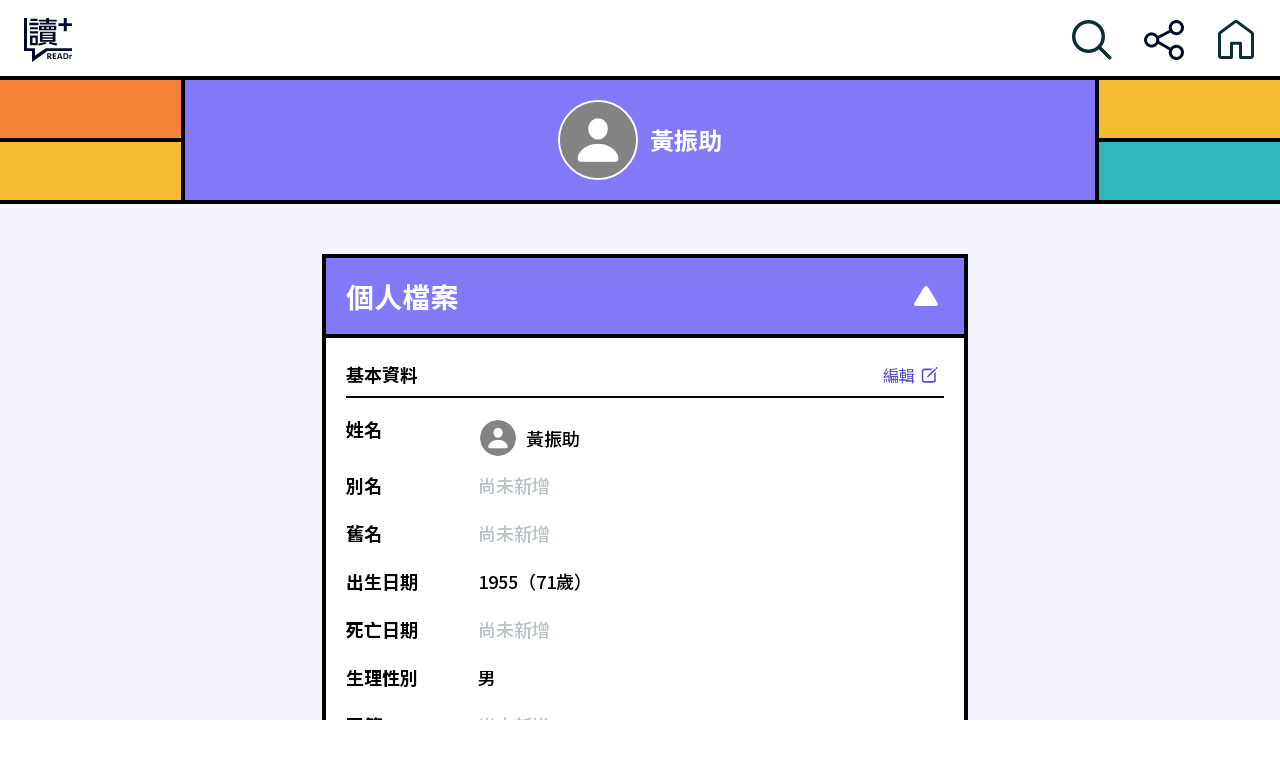

--- FILE ---
content_type: application/javascript; charset=UTF-8
request_url: https://whoareyou.readr.tw/_next/static/chunks/228-12c1c9a2410a3128.js
body_size: 5142
content:
(self.webpackChunk_N_E=self.webpackChunk_N_E||[]).push([[228],{8045:function(e,t,i){"use strict";Object.defineProperty(t,"__esModule",{value:!0});var n=i(9361).Z,r=i(4941).Z,a=i(3929).Z;Object.defineProperty(t,"__esModule",{value:!0}),t.default=function(e){var t,i,l=e.src,s=e.sizes,h=e.unoptimized,p=void 0!==h&&h,w=e.priority,I=void 0!==w&&w,j=e.loading,k=e.lazyRoot,L=e.lazyBoundary,R=e.className,O=e.quality,$=e.width,_=e.height,P=e.style,N=e.objectFit,q=e.objectPosition,C=e.onLoadingComplete,W=e.placeholder,U=void 0===W?"empty":W,B=e.blurDataURL,D=c(e,["src","sizes","unoptimized","priority","loading","lazyRoot","lazyBoundary","className","quality","width","height","style","objectFit","objectPosition","onLoadingComplete","placeholder","blurDataURL"]),M=d.useContext(m.ImageConfigContext),Z=d.useMemo(function(){var e=v||M||g.imageConfigDefault,t=a(e.deviceSizes).concat(a(e.imageSizes)).sort(function(e,t){return e-t}),i=e.deviceSizes.sort(function(e,t){return e-t});return o({},e,{allSizes:t,deviceSizes:i})},[M]),G=s?"responsive":"intrinsic";"layout"in D&&(D.layout&&(G=D.layout),delete D.layout);var V=E;if("loader"in D){if(D.loader){var F=D.loader;V=function(e){e.config;var t=c(e,["config"]);return F(t)}}delete D.loader}var H="";if(function(e){var t;return"object"==typeof e&&(z(e)||void 0!==e.src)}(l)){var T=z(l)?l.default:l;if(!T.src)throw Error("An object should only be passed to the image component src parameter if it comes from a static image import. It must include src. Received ".concat(JSON.stringify(T)));if(B=B||T.blurDataURL,H=T.src,(!G||"fill"!==G)&&(_=_||T.height,$=$||T.width,!T.height||!T.width))throw Error("An object should only be passed to the image component src parameter if it comes from a static image import. It must include height and width. Received ".concat(JSON.stringify(T)))}l="string"==typeof l?l:H;var J=!I&&("lazy"===j||void 0===j);(l.startsWith("data:")||l.startsWith("blob:"))&&(p=!0,J=!1),b.has(l)&&(J=!1),Z.unoptimized&&(p=!0);var Q=r(d.useState(!1),2),K=Q[0],X=Q[1],Y=r(f.useIntersection({rootRef:void 0===k?null:k,rootMargin:L||"200px",disabled:!J}),3),ee=Y[0],et=Y[1],ei=Y[2],en=!J||et,er={boxSizing:"border-box",display:"block",overflow:"hidden",width:"initial",height:"initial",background:"none",opacity:1,border:0,margin:0,padding:0},ea={boxSizing:"border-box",display:"block",width:"initial",height:"initial",background:"none",opacity:1,border:0,margin:0,padding:0},eo=!1,el=x($),es=x(_),ec=x(O),ed=Object.assign({},P,{position:"absolute",top:0,left:0,bottom:0,right:0,boxSizing:"border-box",padding:0,border:"none",margin:"auto",display:"block",width:0,height:0,minWidth:"100%",maxWidth:"100%",minHeight:"100%",maxHeight:"100%",objectFit:N,objectPosition:q}),eu="blur"!==U||K?{}:{backgroundSize:N||"cover",backgroundPosition:q||"0% 0%",filter:"blur(20px)",backgroundImage:'url("'.concat(B,'")')};if("fill"===G)er.display="block",er.position="absolute",er.top=0,er.left=0,er.bottom=0,er.right=0;else if(void 0!==el&&void 0!==es){var eg=es/el,ef=isNaN(eg)?"100%":"".concat(100*eg,"%");"responsive"===G?(er.display="block",er.position="relative",eo=!0,ea.paddingTop=ef):"intrinsic"===G?(er.display="inline-block",er.position="relative",er.maxWidth="100%",eo=!0,ea.maxWidth="100%",t="data:image/svg+xml,%3csvg%20xmlns=%27http://www.w3.org/2000/svg%27%20version=%271.1%27%20width=%27".concat(el,"%27%20height=%27").concat(es,"%27/%3e")):"fixed"===G&&(er.display="inline-block",er.position="relative",er.width=el,er.height=es)}var em={src:y,srcSet:void 0,sizes:void 0};en&&(em=S({config:Z,src:l,unoptimized:p,layout:G,width:el,quality:ec,sizes:s,loader:V}));var eh=l,ep="imagesizes";ep="imageSizes";var ev=(n(i={},"imageSrcSet",em.srcSet),n(i,ep,em.sizes),n(i,"crossOrigin",D.crossOrigin),i),eb=d.default.useLayoutEffect,ey=d.useRef(C),ew=d.useRef(l);d.useEffect(function(){ey.current=C},[C]),eb(function(){ew.current!==l&&(ei(),ew.current=l)},[ei,l]);var ez=o({isLazy:J,imgAttributes:em,heightInt:es,widthInt:el,qualityInt:ec,layout:G,className:R,imgStyle:ed,blurStyle:eu,loading:j,config:Z,unoptimized:p,placeholder:U,loader:V,srcString:eh,onLoadingCompleteRef:ey,setBlurComplete:X,setIntersection:ee,isVisible:en,noscriptSizes:s},D);return d.default.createElement(d.default.Fragment,null,d.default.createElement("span",{style:er},eo?d.default.createElement("span",{style:ea},t?d.default.createElement("img",{style:{display:"block",maxWidth:"100%",width:"initial",height:"initial",background:"none",opacity:1,border:0,margin:0,padding:0},alt:"","aria-hidden":!0,src:t}):null):null,d.default.createElement(A,Object.assign({},ez))),I?d.default.createElement(u.default,null,d.default.createElement("link",Object.assign({key:"__nimg-"+em.src+em.srcSet+em.sizes,rel:"preload",as:"image",href:em.srcSet?void 0:em.src},ev))):null)};var o=i(6495).Z,l=i(2648).Z,s=i(1598).Z,c=i(7273).Z,d=s(i(7294)),u=l(i(5443)),g=i(9309),f=i(7190),m=i(9977);i(3794);var h=i(2392);function p(e){return"/"===e[0]?e.slice(1):e}var v={deviceSizes:[640,750,828,1080,1200,1920,2048,3840],imageSizes:[16,32,48,64,96,128,256,384],path:"/_next/image",loader:"default",dangerouslyAllowSVG:!1,unoptimized:!1},b=new Set,y="[data-uri]",w=new Map([["default",function(e){var t=e.config,i=e.src,n=e.width,r=e.quality;return i.endsWith(".svg")&&!t.dangerouslyAllowSVG?i:"".concat(h.normalizePathTrailingSlash(t.path),"?url=").concat(encodeURIComponent(i),"&w=").concat(n,"&q=").concat(r||75)}],["imgix",function(e){var t=e.config,i=e.src,n=e.width,r=e.quality,a=new URL("".concat(t.path).concat(p(i))),o=a.searchParams;return o.set("auto",o.getAll("auto").join(",")||"format"),o.set("fit",o.get("fit")||"max"),o.set("w",o.get("w")||n.toString()),r&&o.set("q",r.toString()),a.href}],["cloudinary",function(e){var t,i=e.config,n=e.src,r=e.width,a=["f_auto","c_limit","w_"+r,"q_"+(e.quality||"auto")].join(",")+"/";return"".concat(i.path).concat(a).concat(p(n))}],["akamai",function(e){var t=e.config,i=e.src,n=e.width;return"".concat(t.path).concat(p(i),"?imwidth=").concat(n)}],["custom",function(e){var t=e.src;throw Error('Image with src "'.concat(t,'" is missing "loader" prop.')+"\nRead more: https://nextjs.org/docs/messages/next-image-missing-loader")}],]);function z(e){return void 0!==e.default}function S(e){var t=e.config,i=e.src,n=e.unoptimized,r=e.layout,o=e.width,l=e.quality,s=e.sizes,c=e.loader;if(n)return{src:i,srcSet:void 0,sizes:void 0};var d=function(e,t,i,n){var r=e.deviceSizes,o=e.allSizes;if(n&&("fill"===i||"responsive"===i)){for(var l=/(^|\s)(1?\d?\d)vw/g,s=[];c=l.exec(n);c)s.push(parseInt(c[2]));if(s.length){var c,d,u=.01*(d=Math).min.apply(d,a(s));return{widths:o.filter(function(e){return e>=r[0]*u}),kind:"w"}}return{widths:o,kind:"w"}}return"number"!=typeof t||"fill"===i||"responsive"===i?{widths:r,kind:"w"}:{widths:a(new Set([t,2*t].map(function(e){return o.find(function(t){return t>=e})||o[o.length-1]}))),kind:"x"}}(t,o,r,s),u=d.widths,g=d.kind,f=u.length-1;return{sizes:s||"w"!==g?s:"100vw",srcSet:u.map(function(e,n){return"".concat(c({config:t,src:i,quality:l,width:e})," ").concat("w"===g?e:n+1).concat(g)}).join(", "),src:c({config:t,src:i,quality:l,width:u[f]})}}function x(e){return"number"==typeof e?e:"string"==typeof e?parseInt(e,10):void 0}function E(e){var t,i=(null==(t=e.config)?void 0:t.loader)||"default",n=w.get(i);if(n)return n(e);throw Error('Unknown "loader" found in "next.config.js". Expected: '.concat(g.VALID_LOADERS.join(", "),". Received: ").concat(i))}function I(e,t,i,n,r,a){e&&e.src!==y&&e["data-loaded-src"]!==t&&(e["data-loaded-src"]=t,("decode"in e?e.decode():Promise.resolve()).catch(function(){}).then(function(){if(e.parentNode&&(b.add(t),"blur"===n&&a(!0),null==r?void 0:r.current)){var i=e.naturalWidth,o=e.naturalHeight;r.current({naturalWidth:i,naturalHeight:o})}}))}var A=function(e){var t=e.imgAttributes,i=(e.heightInt,e.widthInt),n=e.qualityInt,r=e.layout,a=e.className,l=e.imgStyle,s=e.blurStyle,u=e.isLazy,g=e.placeholder,f=e.loading,m=e.srcString,h=e.config,p=e.unoptimized,v=e.loader,b=e.onLoadingCompleteRef,y=e.setBlurComplete,w=e.setIntersection,z=e.onLoad,x=e.onError,E=(e.isVisible,e.noscriptSizes),A=c(e,["imgAttributes","heightInt","widthInt","qualityInt","layout","className","imgStyle","blurStyle","isLazy","placeholder","loading","srcString","config","unoptimized","loader","onLoadingCompleteRef","setBlurComplete","setIntersection","onLoad","onError","isVisible","noscriptSizes"]);return f=u?"lazy":f,d.default.createElement(d.default.Fragment,null,d.default.createElement("img",Object.assign({},A,t,{decoding:"async","data-nimg":r,className:a,style:o({},l,s),ref:d.useCallback(function(e){w(e),(null==e?void 0:e.complete)&&I(e,m,r,g,b,y)},[w,m,r,g,b,y,]),onLoad:function(e){I(e.currentTarget,m,r,g,b,y),z&&z(e)},onError:function(e){"blur"===g&&y(!0),x&&x(e)}})),(u||"blur"===g)&&d.default.createElement("noscript",null,d.default.createElement("img",Object.assign({},A,S({config:h,src:m,unoptimized:p,layout:r,width:i,quality:n,sizes:E,loader:v}),{decoding:"async","data-nimg":r,style:l,className:a,loading:f}))))};("function"==typeof t.default||"object"==typeof t.default&&null!==t.default)&&void 0===t.default.__esModule&&(Object.defineProperty(t.default,"__esModule",{value:!0}),Object.assign(t.default,t),e.exports=t.default)},5675:function(e,t,i){e.exports=i(8045)},4128:function(e,t,i){"use strict";i.d(t,{Z:function(){return s}});var n=i(7294),r=i(5893);let a="webP",o=/(\d+)/,l={noImageProvided:"None of Image Provided",unableGetResolution:"Unable to get resolution",unableLoadImages:"Unable to load any image",unableLoadDefaultImage:"Unable to load default image"};var s=function({images:e={original:""},imagesWebP:t=null,loadingImage:i="",defaultImage:s="",alt:c="",objectFit:d="cover",width:u="100%",height:g="100%",priority:f=!1,debugMode:m=!1,rwd:h={mobile:"100vw",tablet:"100vw",laptop:"100vw",desktop:"100vw",default:"100vw"},breakpoint:p={mobile:"767px",tablet:"1199px",laptop:"1439px",desktop:"2439px"},intersectionObserverOptions:v={root:null,rootMargin:"0px",threshold:.25}}){let b=(0,n.useRef)(null),[y,w]=(0,n.useState)(i||s),[z,S]=(0,n.useState)(!1),x=e=>{m&&console.log(e)},E=e=>{let t=Object.entries(e).filter(e=>/^w\d+$/.test(e[0])&&e[1]||"original"===e[0]).map(([e,t])=>[e,encodeURI(t)]),i=t.sort((e,t)=>{let i=e[0],n=t[0],r=i.match(o),a=n.match(o);if(r&&a){let l=Number(r[0]),s=Number(a[0]);return l-s}return r?-1:1});return i},I=e=>{let t=e.filter(e=>"original"!==e[0]&&e[0]!==`original-${a}`).map(e=>{let t=e[0].replace(`-${a}`,""),i=t.match(o)[0];return`${e[1]} ${i}w`}).join(",");return t},A=(e,t)=>/max-width/.test(e)?[e,t].join(", "):t,j=(e,t)=>{let i="100vw",n;if(e&&Object.entries(e).length){let r={};Object.keys(e).forEach(i=>{t[i]&&(r[t[i]]=e[i])});let a=Object.entries(r).map(e=>`(max-width: ${e[0]}) ${e[1]}`).join(", ");n=A(a,e.default?e.default:i)}else n=i;return x(`Generated \`sizes\` info is \`${n}\``),n},k=e=>{var t,i;let n=I(e),r=j(h,p),o=null===(t=e.find(e=>e[0]===`original-${a}`))||void 0===t?void 0:t[1],s=null===(i=e.find(e=>"original"===e[0]))||void 0===i?void 0:i[1];return new Promise((t,i)=>{if(n){let c=new Image,d=n=>{var r;let a=n.type,o=null===(r=n.target)||void 0===r?void 0:r.currentSrc,l=e.findIndex(e=>e[1]===o);if(-1===l)i();else if(l<e.length-1)switch(a){case"load":t(e[l][0]);break;case"error":t(e[l+1][0])}else t(e[e.length-1][0]);c.removeEventListener("load",d),c.removeEventListener("error",d)};c.addEventListener("load",d),c.addEventListener("error",d),c.sizes=r,c.srcset=n}else if(o)t(`original-${a}`);else if(s)t("original");else{let u=Error(l.unableGetResolution);i(u)}})},L=e=>new Promise((t,i)=>{let n=new Image,r=()=>{t(e),n.removeEventListener("load",r)},a=()=>{i(),n.removeEventListener("error",a)};n.addEventListener("load",r),n.addEventListener("error",a),n.src=e}),R=(e,t)=>{let i=t.findIndex(t=>t[0]===e),n=t.slice(i);return n.reduce((e,t)=>e.catch(()=>{let e=t[1]===n[n.length-1][1];return e?L(t[1]).catch(()=>{throw Error(l.unableLoadImages)}):L(t[1])}),Promise.reject())},O=e=>{w(e),S(!0)},$=(e,t)=>{let i=!!e&&!!Object.entries(e).length,n=!!t&&!!Object.entries(t).length;if(!i&&!n)throw Error(l.noImageProvided);let r=E(e);if(!n)return r;{let o=E(t).map(e=>[`${e[0]}-${a}`,e[1]]),s=r.concat(o),c=s.sort(function(e,t){let i=e=>{let t=e.match(/\d+/);return t?parseInt(t[0]):1/0},n=i(e[0]),r=i(t[0]);if(n!==r)return n-r;let o=e[0].endsWith(`-${a}`),l=t[0].endsWith(`-${a}`);return o!==l?o?-1:1:0});return c}},_=async()=>{try{let i=$(e,t),n=await k(i),r=await R(n,i);O(r),x(`Successfully Load image, current image source is ${r}`)}catch(o){var a;switch(o.message){case l.noImageProvided:x(`${o.message}, which means either params images and imagesWebp in null, undefined, or empty object. Try to use default image as image src`);break;case l.unableGetResolution:x(`${o.message}, which means doesn't provide any url of image, try to use default image as image src`);break;case l.unableLoadImages:x(`${o.message}, try to use default image as image src`);break;default:x(`Unexpected error, ${o}`)}null!=b&&null!==(a=b.current)&&void 0!==a&&a.src&&(O(s),null==b||b.current.addEventListener("error",()=>{x(`${l.unableLoadDefaultImage}`)}))}},P=(e,t)=>{e.forEach(e=>{e.isIntersecting&&(_(),t.unobserve(e.target))})};return(0,n.useEffect)(()=>{if(!z)try{let e;return f?_():(e=new IntersectionObserver(P,v)).observe(b.current),()=>{e&&e.disconnect()}}catch(t){b.current.style.visibility="hidden",console.error(`Unhandled error happened, hide image element', ${t}`)}},[s,x,v,z]),(0,r.jsx)("img",{className:"readr-media-react-image",style:{objectFit:d,width:u,height:g,filter:i||z?"unset":"blur(8px)"},ref:b,src:y,alt:c,rel:f?"preload":""})}}}]);